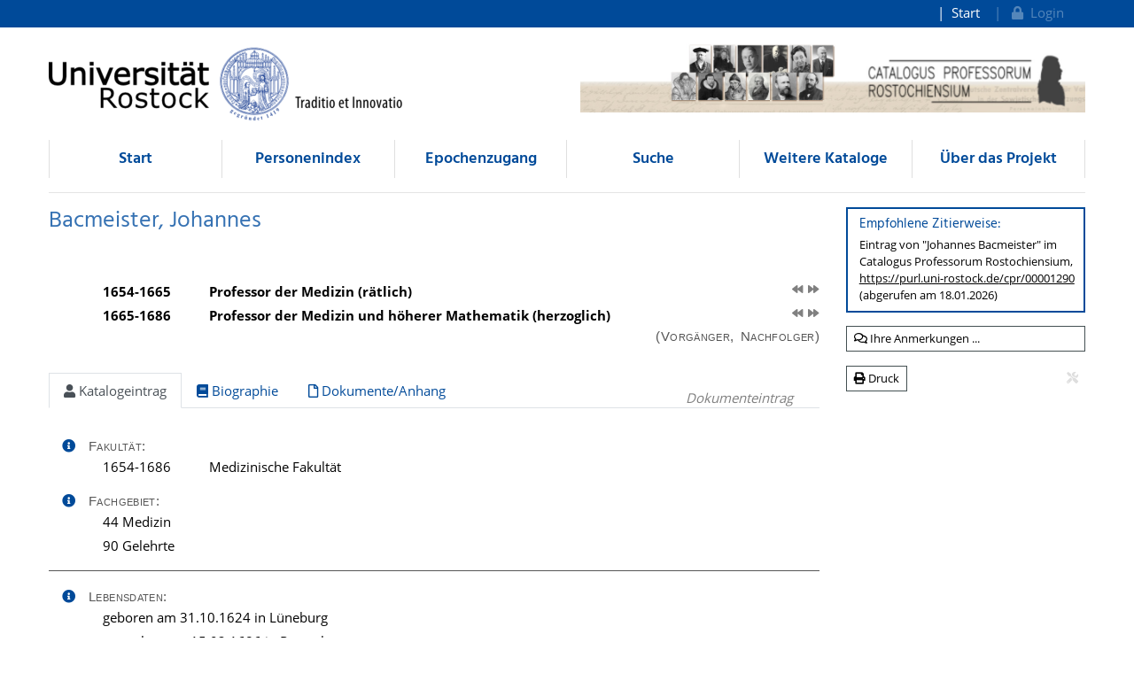

--- FILE ---
content_type: text/html;charset=UTF-8
request_url: https://cpr.uni-rostock.de/resolve/id/cpr_person_00001290
body_size: 9681
content:













  




 

<!doctype html>
<html>
  <head>
    		<title>Bacmeister, Johannes (der Jüngere) - Catalogus Professorum Rostochiensium</title>
		<meta charset="utf-8" />
		<meta http-equiv="Content-Type" content="text/html; charset=utf-8"/>
		<meta name="viewport" content="width=device-width, initial-scale=1" />
		<meta name="author" content="Universitätsbibliothek Rostock" />

		<meta name="mcr:baseurl" content="https://cpr.uni-rostock.de/" />
		
		<link type="image/x-icon" rel="shortcut icon" href="/themes/cpr/images/cpr.ico" />
		
		
		<script src="https://cpr.uni-rostock.de/webjars/jquery/3.5.1/jquery.min.js"></script>
    	<link href="https://cpr.uni-rostock.de/webjars/font-awesome/5.15.4/css/all.min.css" rel="stylesheet">
		
		<script src="/themes/cpr/js/cookie.js"></script>
		<link type="text/css" rel="stylesheet" href="/themes/unirostock/css/unirostock.css" />
        <link type="text/css" rel="stylesheet" href="/css/profkat.css" />
    
		<link type="text/css" rel="stylesheet" href="/themes/cpr/css/cpr.css" />
    
    
    <meta name="description" lang="de" content="/ geb. 31.10.1624 in Lüneburg , gest. 15.02.1686 in Rostock / tätig in Rostock: 1654-1686 / zuletzt als: Professor der Medizin und höherer Mathematik (herzoglich) [Dokumenteintrag]" />
    <link rel="canonical" href="https://cpr.uni-rostock.de/resolve/id/cpr_person_00001290" />
  </head>
  <body>
    
<div class="sr-only">
  <h1>Bacmeister, Johannes (der Jüngere)</h1>
  <p><a href="#contents" title="direkt zum Inhalt">direkt zum Inhalt</a></p>
</div>
	
<div class="container-fluid ir-nav-top">
    <div class="container d-flex flex-row-reverse justify-content-between">
      <div class="navbar navbar-expand-lg">
          <ul class="nav navbar-nav pull-right level-0">
           <li class="nav-item">
           <a target="_self" class="nav-link" href="https://cpr.uni-rostock.de/">Start</a>
          </li>
          

          
          
          
            <li id="topnav_login" class="nav-item">
              <a class="nav-link" href="https://cpr.uni-rostock.de/do/login">
                <span class="action"><i class="fa fa-lock"></i>&nbsp;&nbsp;Login</span>
              </a>
            </li>
          
        
       </ul>
      </div>
    </div>
  </div>
  <div class="ir-header" style="position: relative;">
    <div class="container d-none d-md-block">
      <div class="row">
        <div class="col-6 ur-logo">
          <a href="http://www.uni-rostock.de/"> 
        	<img class="ir-header-logo"
                 src="https://cpr.uni-rostock.de/themes/unirostock/images/logos/uni/uni-logo.png" alt="Universität Rostock" title="Universität Rostock" />
          </a>
        </div>
        <div class="col-6 text-right pt-2">
          <a href="">
      	   <img class="w-100" src="https://cpr.uni-rostock.de//themes/cpr/images/cpr_header_logo.jpg" alt="Logo CPR" />
	      </a>
        </div>
      </div>
    </div>
  </div>
  <!-- Scroll-Down-Menu for small pages -->
  <div class="container d-block d-md-none">
    <div class="row">
      <div class="col-sm-6 col-12 text-right hidden-xs d-none d-md-block" style="margin-top:15px">
        <a href="https://cpr.uni-rostock.de/">                           
            <img src="https://cpr.uni-rostock.de/themes/cpr/images/cpr_text_245x65.png"
                 style="height:50px;max-width: 100%;margin-top:20px" alt="Rostocker Professorenkatalog"
                 title="Rostocker Professorenkatalog" />
        </a>
      
      </div>
      <div class="col-12 d-block d-md-none" style="margin-top:15px">                           
        <a href="https://cpr.uni-rostock.de/">
           <img src="https://cpr.uni-rostock.de/themes/cpr/images/cpr_text_245x65.png"
                style="height:75px;max-width: 100%;" alt="Rostocker Professorenkatalog"
                title="Rostocker Professorenkatalog" />
        </a>
      </div>
      <div class="col-12"> 
            <button class="btn btn-default ir-button-nav-mobile collapsed" data-toggle="collapse"
              data-target="#panel-collapse-1">
              <i class="fas fa-bars"></i> Menü
            </button>
          <div id="panel-collapse-1" class="collapse card-body ir-panel-nav-mobile">
            
         <ul class="ir-nav-mobile level-1">
        <li id="left.start">
        <a target="_self" href="https://cpr.uni-rostock.de/">Start</a>
        </li>
        <li id="left.indexbrowser_profname">
        <a target="_self" href="https://cpr.uni-rostock.de/do/indexbrowser/profname">Personenindex</a>
        </li>
        <li id="left.epochen">
        <a target="_self" href="https://cpr.uni-rostock.de/site/epochen">Epochenzugang</a>
        </li>
        <li id="left.search">
        <a target="_self" href="https://cpr.uni-rostock.de/do/search/profkat-bar">Suche</a>
             <ul class="level-2">
            <li id="left.search.simple">
            <a target="_self" href="https://cpr.uni-rostock.de/do/search/profkat-simple">Einfach</a>
            </li>
            <li id="left.search.extended">
            <a target="_self" href="https://cpr.uni-rostock.de/do/search/profkat-extended">Erweitert</a>
            </li>
            <li id="left.search.subject_prof">
            <a target="_self" href="https://cpr.uni-rostock.de/do/classbrowser/subject">nach Fachgebiet</a>
            </li>
            <li id="left.search.institution">
            <a target="_self" href="https://cpr.uni-rostock.de/do/classbrowser/institution">nach Fakultät / Sektion</a>
            </li>
            </ul>
        </li>
        <li id="left.listen">
        <a target="_self" href="https://cpr.uni-rostock.de/site/listen">Weitere Kataloge</a>
             <ul class="level-2">
            <li id="left.listen.rektoren">
            <a target="_self" href="https://cpr.uni-rostock.de/site/rektoren">Rektoren</a>
            </li>
            <li id="left.listen.kanzler">
            <a target="_self" href="https://cpr.uni-rostock.de/site/kanzler">Kanzler</a>
            </li>
            <li id="left.listen.professoren_ihs">
            <a target="_self" href="https://cpr.uni-rostock.de/site/professoren_ihs">IHS / HfS</a>
            </li>
            </ul>
        </li>
        <li id="left.ueber_uns">
        <a target="_self" href="https://cpr.uni-rostock.de/site/ueber_uns?info=info.team,info.kontakt">Über das Projekt</a>
             <ul class="level-2">
            <li id="left.ueber_uns.team">
            <a target="_self" href="https://cpr.uni-rostock.de/site/ueber_uns/team?info=info.team,info.kontakt">Mitwirkende</a>
            </li>
            <li id="left.ueber_uns.doku">
            <a target="_self" href="https://cpr.uni-rostock.de/site/ueber_uns/dokumentation?info=info.team,info.kontakt">Projektdokumentation</a>
            </li>
            <li id="left.ueber_uns.abbrev">
            <a target="_self" href="https://cpr.uni-rostock.de/site/ueber_uns/abkuerzungen?info=info.team,info.kontakt">Abkürzungen / Glossar</a>
            </li>
            <li id="left.ueber_uns.literature">
            <a target="_self" href="https://cpr.uni-rostock.de/site/ueber_uns/literatur?info=info.team,info.kontakt">Literatur</a>
            </li>
            <li id="left.ueber_uns.related">
            <a target="_self" href="https://cpr.uni-rostock.de/site/ueber_uns/verwandte_projekte?info=info.team,info.kontakt">Verwandte Projekte</a>
            </li>
            <li id="left.ueber_uns.aktuelles">
            <a target="_self" href="https://cpr.uni-rostock.de/site/aktuelles?info=info.team,info.kontakt">Aktuelles</a>
            </li>
            </ul>
        </li>
        </ul>
          </div>
        </div>
      </div>
  </div>


  <div class="container">
    <div class="row d-none d-md-block">
      <div class="col-12">
          <ul class="nav nav-pills nav-justified ir-nav-main level-0">
           <li class="nav-item">
           <a target="_self" class="nav-link" href="https://cpr.uni-rostock.de/">Start</a>
          </li>
           <li class="nav-item">
           <a target="_self" class="nav-link" href="https://cpr.uni-rostock.de/do/indexbrowser/profname">Personenindex</a>
          </li>
           <li class="nav-item">
           <a target="_self" class="nav-link" href="https://cpr.uni-rostock.de/site/epochen">Epochenzugang</a>
          </li>
           <li class="nav-item">
           <a target="_self" class="nav-link" href="https://cpr.uni-rostock.de/do/search/profkat-bar">Suche</a>
          </li>
           <li class="nav-item">
           <a target="_self" class="nav-link" href="https://cpr.uni-rostock.de/site/listen">Weitere Kataloge</a>
          </li>
           <li class="nav-item">
           <a target="_self" class="nav-link" href="https://cpr.uni-rostock.de/site/ueber_uns?info=info.team,info.kontakt">Über das Projekt</a>
          </li>
         
		
       </ul>
      </div>
    </div>
    
    <div class="row d-none d-md-block">
      <div class="col-12 ir-divider">
        <hr/>
      </div>
    </div>
 </div>
 
    <div id="content_area">
      <div id="docdetails" class="container">
        <div class="row">
          <div id="docdetails-main" class="col docdetails">
            <div xmlns="http://www.w3.org/1999/xhtml" class="row">
   <div id="docdetails-header" class="col">
      <h2>
         Bacmeister,&nbsp;Johannes
         </h2>
      <div id="docdetails-academictitle" class="docdetails-block">
         &nbsp;
         </div>
      <div id="docdetails-professorships" class="docdetails-block"><span class="docdetails-info">&nbsp;</span><div class="docdetails-table-div">
            <table class="docdetails-table col2 font-weight-bold w-100">
               <tr>
                  <td>1654-1665</td>
                  <td>Professor der Medizin (rätlich)</td>
                  <td class="profkat-prev-next">
                     <div style="text-align: right; white-space: nowrap; font-size:80%;"><a href="https://cpr.uni-rostock.de/resolve/id/cpr_person_00001379" style="color:grey;margin-left:6px"><i class="fas fa-backward" title="Vorgänger: Stockmann,&nbsp; Joachim"></i></a><a href="https://cpr.uni-rostock.de/resolve/id/cpr_person_00002509" style="color:grey;margin-left:6px"><i class="fas fa-forward" title="Nachfolger: Doebel,&nbsp; Johann Jacob"></i></a></div>
                  </td>
               </tr>
               <tr>
                  <td>1665-1686</td>
                  <td>Professor der Medizin und höherer Mathematik (herzoglich)</td>
                  <td class="profkat-prev-next">
                     <div style="text-align: right; white-space: nowrap; font-size:80%;"><a href="https://cpr.uni-rostock.de/resolve/id/cpr_person_00001293" style="color:grey;margin-left:6px"><i class="fas fa-backward" title="Vorgänger: March,&nbsp; Caspar"></i></a><a href="https://cpr.uni-rostock.de/resolve/id/cpr_person_00001295" style="color:grey;margin-left:6px"><i class="fas fa-forward" title="Nachfolger: Gerdes,&nbsp; Johann"></i></a></div>
                  </td>
               </tr>
            </table>
         </div>
      </div>
      <div id="docdetails-label-predec_succ" class="text-right text-nowrap"><span class="docdetails-label">(Vorgänger, Nachfolger)</span></div>
   </div>
</div>
            
            
            <div  class="tabbar docdetails-tabbar" style="position:relative">
              <ul id="tabs_on_page" class="nav nav-tabs profkat-details-tabs" style="position:relative">
                <li class="nav-item" role="presentation">
                  <a id="nav_tab_data" class="nav-link active" data-toggle="tab" data-target="#nav_content_data" href="#tab_data">
                    <i class="fas fa-user docdetails-tabbar-icon"></i>
                    Katalogeintrag
                  </a>
                </li>
                
                  <li class="nav-item" role="presentation">
                    <a id="nav_tab_article" class="nav-link" data-toggle="tab" data-target="#nav_content_article" href="#tab_article">
                      <i class="fas fa-book docdetails-tabbar-icon"></i>
                      Biographie
                    </a>
                  </li>
                
                
                  <li class="nav-item">
                    <a id="nav_tab_documents" class="nav-link" data-toggle="tab" data-target="#nav_content_documents" href="#tab_documents">
                      <i class="far fa-file docdetails-tabbar-icon"></i>
                      Dokumente/Anhang</a>
                  </li>
                
              </ul>
              <div class="docdetails-tabbar-info" style="position:absolute; top:5px; right:15px">
                Dokumenteintrag
              </div>
            </div>
            
            
            <div id="nav_content_root" class="tab-content mt-3">
              <div id="nav_content_data" class="tab-pane active" data-parent="#nav_content_root">
                <div xmlns="http://www.w3.org/1999/xhtml" xmlns:mcrclass="http://www.mycore.de/xslt/classification" class="row">
   <div id="docdetails-data" class="col">
      <div id="docdetails-faculties" class="docdetails-block"><span class="docdetails-info"><a id="infoButton_faculties" class="float-left docdetails-info-btn" data-toggle="popover"><i class="fa fa-info-circle"></i></a><script>
                $(document).ready(function(){
                  $('#infoButton_faculties').popover({
                    title: "Informationen über das Feld:<br /><strong>Fakultät</strong>",
                    content : "alle Zugehörigkeiten zu Fakultäten/Sektionen gemäß einer historischen Fakultätensystematik, mit Angabe der genauen Zeiträume der Zugehörigkeit",
                    placement :  function(context, src) {
                        $(context).addClass('po_faculties');
                        return 'left'; 
                    },
                    html: true,
                    trigger: 'manual' 
                }) 
                .on('mouseenter', function () {
                   $('#infoButton_faculties').popover('show');
                   $('.po_faculties').on('mouseleave', function () { 
                     $('#infoButton_faculties').popover('hide');
                   });  
                })
                .on('mouseleave', function () {
                    setTimeout(function () {
                         if (!$('.po_faculties:hover').length) { 
                           $('#infoButton_faculties').popover('hide'); 
                         }
                     }, 500);
                });
              });
            </script></span><span id="docdetails-label-faculties" class="docdetails-label">Fakultät:
            </span><div class="docdetails-table-div">
            <table class="docdetails-table col2">
               <tr>
                  <td>1654-1686</td>
                  <td>Medizinische Fakultät</td>
               </tr>
            </table>
         </div>
      </div>
      <div id="docdetails-subjects" class="docdetails-block"><span class="docdetails-info"><a id="infoButton_subjects" class="float-left docdetails-info-btn" data-toggle="popover"><i class="fa fa-info-circle"></i></a><script>
                $(document).ready(function(){
                  $('#infoButton_subjects').popover({
                    title: "Informationen über das Feld:<br /><strong>Fachgebiet</strong>",
                    content : "Zuordnung zu einem oder mehreren Fachgebieten gemäß einer Fachgebietssystematik (in Anlehnung an die Basisklassifikation des GVK)",
                    placement :  function(context, src) {
                        $(context).addClass('po_subjects');
                        return 'left'; 
                    },
                    html: true,
                    trigger: 'manual' 
                }) 
                .on('mouseenter', function () {
                   $('#infoButton_subjects').popover('show');
                   $('.po_subjects').on('mouseleave', function () { 
                     $('#infoButton_subjects').popover('hide');
                   });  
                })
                .on('mouseleave', function () {
                    setTimeout(function () {
                         if (!$('.po_subjects:hover').length) { 
                           $('#infoButton_subjects').popover('hide'); 
                         }
                     }, 500);
                });
              });
            </script></span><span id="docdetails-label-subjects" class="docdetails-label">Fachgebiet:
            </span><div class="docdetails-table-div">
            <table class="docdetails-table col1">
               <tr>
                  <td>44 Medizin</td>
               </tr>
               <tr>
                  <td>90 Gelehrte</td>
               </tr>
            </table>
         </div>
      </div>
      <div class="docdetails-separator">
         <hr>
      </div>
      <div class="docdetails-separator">
         <hr>
      </div>
      <div id="docdetails-birth_death" class="docdetails-block"><span class="docdetails-info"><a id="infoButton_birth_death" class="float-left docdetails-info-btn" data-toggle="popover"><i class="fa fa-info-circle"></i></a><script>
                $(document).ready(function(){
                  $('#infoButton_birth_death').popover({
                    title: "Informationen über das Feld:<br /><strong>Lebensdaten</strong>",
                    content : "Geburtsdatum und -ort, Sterbedatum und -ort (ggf. Region); Unklarheiten in Fragezeichen",
                    placement :  function(context, src) {
                        $(context).addClass('po_birth_death');
                        return 'left'; 
                    },
                    html: true,
                    trigger: 'manual' 
                }) 
                .on('mouseenter', function () {
                   $('#infoButton_birth_death').popover('show');
                   $('.po_birth_death').on('mouseleave', function () { 
                     $('#infoButton_birth_death').popover('hide');
                   });  
                })
                .on('mouseleave', function () {
                    setTimeout(function () {
                         if (!$('.po_birth_death:hover').length) { 
                           $('#infoButton_birth_death').popover('hide'); 
                         }
                     }, 500);
                });
              });
            </script></span><span id="docdetails-label-birth_death" class="docdetails-label">Lebensdaten:
            </span><div class="docdetails-table-div">
            <table class="docdetails-table col1">
               <tr>
                  <td>geboren
                      
                          am
                          
                        31.10.1624
                      
                        in
                        Lüneburg
                      </td>
               </tr>
               <tr>
                  <td>
                      gestorben
                      
                           am
                        
                        15.02.1686
                      
                        in
                        Rostock
                      </td>
               </tr>
            </table>
         </div>
      </div>
      <div id="docdetails-family" class="docdetails-block"><span class="docdetails-info"><a id="infoButton_family" class="float-left docdetails-info-btn" data-toggle="popover"><i class="fa fa-info-circle"></i></a><script>
                $(document).ready(function(){
                  $('#infoButton_family').popover({
                    title: "Informationen über das Feld:<br /><strong>Familie</strong>",
                    content : "Lebensdaten und Beruf der Eltern sowie anderer relevanter Verwandter, insbesondere innerhalb der Professorenschaft der Universität",
                    placement :  function(context, src) {
                        $(context).addClass('po_family');
                        return 'left'; 
                    },
                    html: true,
                    trigger: 'manual' 
                }) 
                .on('mouseenter', function () {
                   $('#infoButton_family').popover('show');
                   $('.po_family').on('mouseleave', function () { 
                     $('#infoButton_family').popover('hide');
                   });  
                })
                .on('mouseleave', function () {
                    setTimeout(function () {
                         if (!$('.po_family:hover').length) { 
                           $('#infoButton_family').popover('hide'); 
                         }
                     }, 500);
                });
              });
            </script></span><span id="docdetails-label-family" class="docdetails-label">Familie:
            </span><div class="docdetails-table-div">
            <table class="docdetails-table col2">
               <tr>
                  <td>Vater:</td>
                  <td>Stadtphysikus, herzoglicher Leibarzt</td>
               </tr>
            </table>
         </div>
      </div>
      <div class="docdetails-separator">
         <hr>
      </div>
      <div id="docdetails-academicdegree" class="docdetails-block"><span class="docdetails-info"><a id="infoButton_academicdegree" class="float-left docdetails-info-btn" data-toggle="popover"><i class="fa fa-info-circle"></i></a><script>
                $(document).ready(function(){
                  $('#infoButton_academicdegree').popover({
                    title: "Informationen über das Feld:<br /><strong>akademische Abschlüsse</strong>",
                    content : "akademische Ausbildung anhand der erworbenen Abschlüsse: Art, Jahr, akad. Grad, ggf. Fachgebiet, Hochschule, ggf. Titel der Qualifikationsarbeit",
                    placement :  function(context, src) {
                        $(context).addClass('po_academicdegree');
                        return 'left'; 
                    },
                    html: true,
                    trigger: 'manual' 
                }) 
                .on('mouseenter', function () {
                   $('#infoButton_academicdegree').popover('show');
                   $('.po_academicdegree').on('mouseleave', function () { 
                     $('#infoButton_academicdegree').popover('hide');
                   });  
                })
                .on('mouseleave', function () {
                    setTimeout(function () {
                         if (!$('.po_academicdegree:hover').length) { 
                           $('#infoButton_academicdegree').popover('hide'); 
                         }
                     }, 500);
                });
              });
            </script></span><span id="docdetails-label-academicdegree" class="docdetails-label">akademische Abschlüsse:
            </span><div class="docdetails-table-div">
            <table class="docdetails-table col3">
               <tr>
                  <td>Promotion</td>
                  <td>1648</td>
                  <td>Dr. med., Univ. Leiden</td>
               </tr>
            </table>
         </div>
      </div>
      <div class="docdetails-separator">
         <hr>
      </div>
      <div id="docdetails-otherfunction" class="docdetails-block"><span class="docdetails-info"><a id="infoButton_otherfunction" class="float-left docdetails-info-btn" data-toggle="popover"><i class="fa fa-info-circle"></i></a><script>
                $(document).ready(function(){
                  $('#infoButton_otherfunction').popover({
                    title: "Informationen über das Feld:<br /><strong>Funktionen</strong>",
                    content : "Ämter, Funktionen, Tätigkeiten in Wissenschaft, Politik, Wirtschaft, Gesellschaft, Kultur etc.",
                    placement :  function(context, src) {
                        $(context).addClass('po_otherfunction');
                        return 'left'; 
                    },
                    html: true,
                    trigger: 'manual' 
                }) 
                .on('mouseenter', function () {
                   $('#infoButton_otherfunction').popover('show');
                   $('.po_otherfunction').on('mouseleave', function () { 
                     $('#infoButton_otherfunction').popover('hide');
                   });  
                })
                .on('mouseleave', function () {
                    setTimeout(function () {
                         if (!$('.po_otherfunction:hover').length) { 
                           $('#infoButton_otherfunction').popover('hide'); 
                         }
                     }, 500);
                });
              });
            </script></span><span id="docdetails-label-otherfunction" class="docdetails-label">Funktionen:
            </span><div class="docdetails-table-div">
            <table class="docdetails-table col2">
               <tr>
                  <td></td>
                  <td>Physikus</td>
               </tr>
            </table>
         </div>
      </div>
      <div class="docdetails-separator">
         <hr>
      </div>
      <div class="docdetails-separator">
         <hr>
      </div>
      <div id="docdetails-references" class="docdetails-block"><span class="docdetails-info"><a id="infoButton_references" class="float-left docdetails-info-btn" data-toggle="popover"><i class="fa fa-info-circle"></i></a><script>
                $(document).ready(function(){
                  $('#infoButton_references').popover({
                    title: "Informationen über das Feld:<br /><strong>weitere Literatur</strong>",
                    content : "Autobiographien, ausführlichere und neuere biographische Literatur, Verknüpfungen mit im Internet verfügbaren Digitalisaten, Lexika, biographischen Datenbanken etc. (DBE, DBA(WBIS), Achtung: zum Teil lizenzpflichtig und zurzeit nur aus dem Univ.-Netz verfügbar)",
                    placement :  function(context, src) {
                        $(context).addClass('po_references');
                        return 'left'; 
                    },
                    html: true,
                    trigger: 'manual' 
                }) 
                .on('mouseenter', function () {
                   $('#infoButton_references').popover('show');
                   $('.po_references').on('mouseleave', function () { 
                     $('#infoButton_references').popover('hide');
                   });  
                })
                .on('mouseleave', function () {
                    setTimeout(function () {
                         if (!$('.po_references:hover').length) { 
                           $('#infoButton_references').popover('hide'); 
                         }
                     }, 500);
                });
              });
            </script></span><span id="docdetails-label-references" class="docdetails-label">weitere Literatur:
            </span><div class="docdetails-table-div">
            <table class="docdetails-table col1">
               <tr>
                  <td>
                      Etwas von gelehrten Rostockschen Sachen 
                      
                        1737:
                        <a href="https://rosdok.uni-rostock.de/resolve/id/rosdok_document_000000000029/image/page/318">S. 318</a>,  
                        <a href="https://rosdok.uni-rostock.de/resolve/id/rosdok_document_000000000029/image/page/339">S. 339</a> 
                        ; 
                        1738:
                        <a href="https://rosdok.uni-rostock.de/resolve/id/rosdok_document_000000000041/image/page/301">S. 301</a> 
                        ; 
                        1740:
                        <a href="https://rosdok.uni-rostock.de/resolve/id/rosdok_document_000000000043/image/page/668">S. 668</a> 
                        ; 
                        1741:
                        <a href="https://rosdok.uni-rostock.de/resolve/id/rosdok_document_000000000044/image/page/831">S. 831</a> 
                        </td>
               </tr>
            </table>
         </div>
      </div>
      <div id="docdetails-onlineres" class="docdetails-block"><span class="docdetails-info"><a id="infoButton_onlineres" class="float-left docdetails-info-btn" data-toggle="popover"><i class="fa fa-info-circle"></i></a><script>
                $(document).ready(function(){
                  $('#infoButton_onlineres').popover({
                    title: "Informationen über das Feld:<br /><strong>Internet-Ressourcen</strong>",
                    content : "Verknüpfung zu weiteren Internet-Ressourcen über die GND-Nummer.",
                    placement :  function(context, src) {
                        $(context).addClass('po_onlineres');
                        return 'left'; 
                    },
                    html: true,
                    trigger: 'manual' 
                }) 
                .on('mouseenter', function () {
                   $('#infoButton_onlineres').popover('show');
                   $('.po_onlineres').on('mouseleave', function () { 
                     $('#infoButton_onlineres').popover('hide');
                   });  
                })
                .on('mouseleave', function () {
                    setTimeout(function () {
                         if (!$('.po_onlineres:hover').length) { 
                           $('#infoButton_onlineres').popover('hide'); 
                         }
                     }, 500);
                });
              });
            </script></span><span id="docdetails-label-onlineres" class="docdetails-label">Internet-Ressourcen:
            </span><div class="docdetails-table-div">
            <table class="docdetails-table w-100">
               <tr>
                  <td><a class="btn btn-xs float-right" href="https://cpr.uni-rostock.de/profkat_beacon_data?gnd=104191570" title="PND Beacon Dataservice Result"><i class="fas fa-paperclip" style="color:#EFEFEF;"></i></a>
                      GND: <a target="beacon_result" href="http://d-nb.info/gnd/104191570" title="Eintrag in der Personennamendatei (PND)">104191570</a><div class="profkat-beacon-result" title="http://d-nb.info/gnd/104191570" data-profkat-beacon-whitelist="[&#34;hpk&#34;,  &#34;dewp@pd&#34;, &#34;mat_hr&#34;, &#34;cphel&#34;, &#34;cpmz&#34;, &#34;reichka&#34;, &#34;archinform&#34;, &#34;cphal@hk&#34;, &#34;biocist&#34;, &#34;bbkl&#34;, &#34;cmvw&#34;, &#34;reichstag&#34;, &#34;adbreg&#34;, &#34;gabio&#34;, &#34;poi_fmr&#34;, &#34;fembio&#34;, &#34;lagis&#34;, &#34;hls&#34;, &#34;rism&#34;, &#34;historicum&#34;, &#34;lemo&#34;, &#34;sandrart&#34;, &#34;odb&#34;, &#34;odnb&#34;, &#34;rag&#34;, &#34;repfont_per&#34;, &#34;adam&#34;, &#34;vkuka&#34;, &#34;volchr&#34;, &#34;lassalle_all&#34;, &#34;lwl&#34;, &#34;gesa&#34;, &#34;dewp&#34;, &#34;hafaspo&#34;, &#34;litirol&#34;, &#34;plnoe&#34;, &#34;regacad&#34;, &#34;vorleser&#34;, &#34;wwwddr&#34;, &#34;documenta&#34;, &#34;ps_usbk&#34;, &#34;pw_artcyclop&#34;, &#34;pw_basiswien&#34;, &#34;pw_discogs&#34;, &#34;pw_ifa&#34;, &#34;pw_kunstaspekte&#34;, &#34;pw_lexm&#34;, &#34;pw_mactut&#34;, &#34;pw_mgp&#34;, &#34;pw_musicbrainz&#34;, &#34;pw_nobel&#34;, &#34;pw_olgdw&#34;, &#34;pw_orden&#34;, &#34;pw_photonow&#34;, &#34;pw_rkd&#34;, &#34;pw_rwien&#34;, &#34;pw_sbo&#34;, &#34;pw_sikart&#34;, &#34;gistb&#34;, &#34;dingler&#34;, &#34;saebi&#34;, &#34;ads&#34;, &#34;ausfor&#34;, &#34;bbcyp&#34;, &#34;ariadne_fib2&#34;, &#34;sdi_lei&#34;, &#34;sozkla&#34;, &#34;leilei&#34;, &#34;litport&#34;, &#34;cpg848&#34;, &#34;mugi&#34;, &#34;mutopia&#34;, &#34;neerland&#34;, &#34;oschwb&#34;, &#34;pianosoc&#34;, &#34;lvr&#34;, &#34;wima&#34;, &#34;bmlo&#34;, &#34;adsfr&#34;, &#34;mat_adbk&#34;, &#34;aeik&#34;, &#34;badw&#34;, &#34;bbaw&#34;, &#34;ps_smmue&#34;, &#34;blo_lilla&#34;, &#34;bruemmer&#34;, &#34;dmv&#34;, &#34;dra_wr&#34;, &#34;esf&#34;, &#34;froebel&#34;, &#34;jenc1906&#34;, &#34;kaprbrd&#34;, &#34;kas_bvcdu&#34;, &#34;kas_person&#34;, &#34;leopoldina&#34;, &#34;mumi&#34;, &#34;nas_us&#34;, &#34;mfo_pc&#34;, &#34;saw_akt&#34;, &#34;saw_ehem&#34;, &#34;tripota&#34;, &#34;pacelli&#34;, &#34;preusker&#34;, &#34;cpl&#34;, &#34;rppd&#34;, &#34;baader_gelehrte&#34;, &#34;baader_schriftsteller&#34;, &#34;lipowsky_kuenstler&#34;, &#34;lipowsky_musiker&#34;, &#34;haw&#34;, &#34;zeno_eisler&#34;, &#34;zeno_mwfoto&#34;, &#34;zeno_mwkunst&#34;, &#34;zeno_pagel&#34;, &#34;zeno_schmidt&#34;]" data-profkat-beacon-replaceLabels="reichka:Akten der Reichskanzlei. Weimarer Republik|archinform:Architekturdatenbank archINFORM|biocist:Biographia Cisterciensis (BioCist)|bbkl:Biographisch-Bibliographisches Kirchenlexikon (BBKL)|cmvw:Carl Maria von Weber Gesamtausgabe (WeGA)|reichstag:Datenbank der deutschen Parlamentsabgeordneten|adbreg:Deutsche Biographie (ADB/NDB)|gabio:Dictionary of Georgian Biography|poi_fmr:Digitaler Portraitindex Frühe Neuzeit|fembio:FemBio Frauen-Biographieforschung|lagis:Hessische Biographie|hls:Historisches Lexikon der Schweiz (HLS)|rism:Internationales Quellenlexikon der Musik (RISM)|historicum:Klassiker der Geschichtswissenschaft|lemo:Lebendiges virtuelles Museum Online (LeMO)|sandrart:Sandrart: Teutsche Academie der Bau-, Bild- und Mahlerey-Künste. 1675-80|odb:Ostdeutsche Biographie (Kulturstiftung der deutschen Vertriebenen)|odnb:Oxford Dictionary of Biography|rag:Repertorium Academicum Germanicum (RAG)|repfont_per:Repertorium Geschichtsquellen des deutschen Mittelalters|vkuka:Virtuelles Kupferstichkabinett|volchr:Vorarlberg Chronik|lassalle_all:Lasalle – Briefe und Schriften"></div>
                     <div class="profkat-beacon-result" title="http://d-nb.info/gnd/104191570" data-profkat-beacon-whitelist="[&#34;ubr_biblgr&#34;, &#34;bibaug&#34;, &#34;dta&#34;, &#34;zbw&#34;, &#34;ri_opac&#34;, &#34;rektor&#34;, &#34;repfont_aut&#34;, &#34;gvk&#34;, &#34;vd17&#34;, &#34;wikisource&#34;, &#34;kalliope&#34;, &#34;ecodices&#34;, &#34;gw&#34;, &#34;latlib&#34;, &#34;pw_arxiv&#34;, &#34;pw_imslp&#34;, &#34;pw_mvbib&#34;, &#34;pw_perlentaucher&#34;, &#34;slub&#34;, &#34;hvv_lz&#34;, &#34;hvv_zh&#34;, &#34;notendatenbank&#34;, &#34;commons&#34;, &#34;cpdl&#34;, &#34;kreusch&#34;, &#34;rulib&#34;, &#34;liberley&#34;, &#34;pgde&#34;, &#34;sophie&#34;, &#34;wortblume&#34;, &#34;zeno&#34;, &#34;oenlv&#34;, &#34;vd16&#34;, &#34;zdn&#34;, &#34;lbbw&#34;, &#34;elk-wue&#34;, &#34;fmfa&#34;]" data-profkat-beacon-replaceLabels="ubr_biblgr:Universitätsbibliographie Rostock|bibaug:Bibliotheca Augustana|dta:Deutsches Textarchiv|zbw:Pressemappe 20. Jahrhundert - Personenarchiv|ri_opac:Regesta Imperii OPAC|rektor:Rektoratsreden im 19. und 20. Jahrhundert|repfont_aut:Repertorium Geschichtsquellen des deutschen Mittelalters|gvk:Verbundkatalog des GBV|vd17:Verzeichnis der deutschen Drucke des 17.Jahrhunderts (VD17)|wikisource:Wikisource-Autorenseite"></div><script type="text/javascript" src="https://cpr.uni-rostock.de/js/profkat_gndbeacon.js"></script><p>
                        <html xmlns="">[GND-Link auf diese Seite: <a href="https://cpr.uni-rostock.de/resolve/gnd/104191570">https://cpr.uni-rostock.de/resolve/gnd/104191570</a>]</html>
                     </p>
                  </td>
               </tr>
            </table>
         </div>
      </div>
      <div id="docdetails-epoch" class="docdetails-block"><span class="docdetails-info"><a id="infoButton_epoch" class="float-left docdetails-info-btn" data-toggle="popover"><i class="fa fa-info-circle"></i></a><script>
                $(document).ready(function(){
                  $('#infoButton_epoch').popover({
                    title: "Informationen über das Feld:<br /><strong>Einordnung</strong>",
                    content : "Zuweisung einer Klassifikationen zur Gruppierung nach unterschiedlichen Kriterien",
                    placement :  function(context, src) {
                        $(context).addClass('po_epoch');
                        return 'left'; 
                    },
                    html: true,
                    trigger: 'manual' 
                }) 
                .on('mouseenter', function () {
                   $('#infoButton_epoch').popover('show');
                   $('.po_epoch').on('mouseleave', function () { 
                     $('#infoButton_epoch').popover('hide');
                   });  
                })
                .on('mouseleave', function () {
                    setTimeout(function () {
                         if (!$('.po_epoch:hover').length) { 
                           $('#infoButton_epoch').popover('hide'); 
                         }
                     }, 500);
                });
              });
            </script></span><span id="docdetails-label-epoch" class="docdetails-label">Einordnung:
            </span><div class="docdetails-table-div">
            <table class="docdetails-table col2">
               <tr>
                  <td>
                      Epoche
                     </td>
                  <td>1563-1827</td>
               </tr>
            </table>
         </div>
      </div>
      <div class="docdetails-separator">
         <hr>
      </div>
      <div id="docdetails-created_changed" class="docdetails-block"><span class="docdetails-info"><a id="infoButton_created_changed" class="float-left docdetails-info-btn" data-toggle="popover"><i class="fa fa-info-circle"></i></a><script>
                $(document).ready(function(){
                  $('#infoButton_created_changed').popover({
                    title: "Informationen über das Feld:<br /><strong>eingestellt&#160;/&#160;geändert</strong>",
                    content : "Datum und Benutzername der Erstellung und letzten Bearbeitung des Eintrags",
                    placement :  function(context, src) {
                        $(context).addClass('po_created_changed');
                        return 'left'; 
                    },
                    html: true,
                    trigger: 'manual' 
                }) 
                .on('mouseenter', function () {
                   $('#infoButton_created_changed').popover('show');
                   $('.po_created_changed').on('mouseleave', function () { 
                     $('#infoButton_created_changed').popover('hide');
                   });  
                })
                .on('mouseleave', function () {
                    setTimeout(function () {
                         if (!$('.po_created_changed:hover').length) { 
                           $('#infoButton_created_changed').popover('hide'); 
                         }
                     }, 500);
                });
              });
            </script></span><span id="docdetails-label-created_changed" class="docdetails-label">eingestellt&#160;/&#160;geändert:
            </span><div class="docdetails-table-div">
            <table class="docdetails-table col1">
               <tr>
                  <td>
                    23.09.2009, klabahn
                     /
                    17.11.2022, administrator
                  </td>
               </tr>
            </table>
         </div>
      </div>
   </div>
</div>
              </div>
              <div id="nav_content_documents" class="tab-pane" data-parent="#nav_content_root">
                <div class="card card-sm profkat-card-copyright">
                  <div class="card-body">
                    <strong>Achtung: </strong> Die hier bereitgestellten Dokumente und Bilder sind überwiegend urheberrechtlich geschützt. Sollten Sie diese oder Teile davon nutzen wollen, wenden Sie sich bitte zur Klärung der Nutzungsbedingungen an:<br /> <strong>Universitätsarchiv Rostock, Universitätsplatz 1, 18055 Rostock, universitaetsarchiv@uni-rostock.de</strong>
                  </div>
                </div>
                <div xmlns="http://www.w3.org/1999/xhtml" xmlns:mcrclass="http://www.mycore.de/xslt/classification" xmlns:mcrstring="http://www.mycore.de/xslt/stringutils" class="row">
   <div id="docdetails-data" class="col">
      <div id="docdetails-derobject" class="docdetails-block"><span class="docdetails-info"><a id="infoButton_derobject" class="float-left docdetails-info-btn" data-toggle="popover"><i class="fa fa-info-circle"></i></a><script>
                $(document).ready(function(){
                  $('#infoButton_derobject').popover({
                    title: "Informationen über das Feld:<br /><strong>Anhang</strong>",
                    content : "Dokumente mit weiterführenden Informationen zur Person, Anzeige/Download als eigene Dateien (meist pdf, jpg): Bild, Lebenslauf, Schriftenverzeichnis, Scans von Dokumenten aus den Personalakten, Digitalisate von biographischer Literatur (Nachrufe, Laudationes, kleinere Artikel)",
                    placement :  function(context, src) {
                        $(context).addClass('po_derobject');
                        return 'left'; 
                    },
                    html: true,
                    trigger: 'manual' 
                }) 
                .on('mouseenter', function () {
                   $('#infoButton_derobject').popover('show');
                   $('.po_derobject').on('mouseleave', function () { 
                     $('#infoButton_derobject').popover('hide');
                   });  
                })
                .on('mouseleave', function () {
                    setTimeout(function () {
                         if (!$('.po_derobject:hover').length) { 
                           $('#infoButton_derobject').popover('hide'); 
                         }
                     }, 500);
                });
              });
            </script></span><span id="docdetails-label-derobject" class="docdetails-label">Anhang:
            </span><div class="docdetails-table-div">
            <table class="docdetails-table col_derivates w-100">
               <tr>
                  <th colspan="2">Falkenberg, Paul: Die Professoren der Universität Rostock von 1600 bis 1900. Manuskript um 1900, S. 106 (UAR).</th>
               </tr>
               <tr>
                  <td class="icon"><i class="fas fa-file-image"></i></td>
                  <td><a href="https://cpr.uni-rostock.de/file/cpr_person_00001290/cpr_derivate_00004465/falkenberg_albumprof__p0106.jpg" target="_blank">falkenberg_albumprof__p0106.jpg</a><br><span class="small d-inline-block" style="width:9em">(499 KB)</span><a class="small d-inline-block" style="width:9em" download="falkenberg_albumprof__p0106.jpg.md5" onclick="event.stopPropagation();" href="data:text/plain;charset=US-ASCII,feb0c4289591a267483862e93fa63bb6%20%20falkenberg_albumprof__p0106.jpg"><i class="fas fa-download"></i> MD5
                          </a><span class="small d-inline-block">
                          (als Biogr. Artikel anzeigen)
                        </span></td>
               </tr>
            </table>
         </div>
      </div>
   </div>
</div>
              </div>
              <div id="nav_content_article" class="tab-pane" data-parent="#nav_content_root">
                <div xmlns="http://www.w3.org/1999/xhtml" xmlns:mcrclass="http://www.mycore.de/xslt/classification" class="row">
   <div class="col docdetails-content">
      <div id="docdetails-derobject_content" class="docdetails-block"><span class="docdetails-info"><a id="infoButton_derobject_content" class="float-left docdetails-info-btn" data-toggle="popover"><i class="fa fa-info-circle"></i></a><script>
                $(document).ready(function(){
                  $('#infoButton_derobject_content').popover({
                    title: "Informationen über das Feld:<br /><strong>Dokument</strong>",
                    content : "Anzeige von Volltexten oder digitalen Faksimiles von vorhandenen Kurzbiographien direkt in der Detailansicht des Eintrags (Dokumenteinträge)",
                    placement :  function(context, src) {
                        $(context).addClass('po_derobject_content');
                        return 'left'; 
                    },
                    html: true,
                    trigger: 'manual' 
                }) 
                .on('mouseenter', function () {
                   $('#infoButton_derobject_content').popover('show');
                   $('.po_derobject_content').on('mouseleave', function () { 
                     $('#infoButton_derobject_content').popover('hide');
                   });  
                })
                .on('mouseleave', function () {
                    setTimeout(function () {
                         if (!$('.po_derobject_content:hover').length) { 
                           $('#infoButton_derobject_content').popover('hide'); 
                         }
                     }, 500);
                });
              });
            </script></span><span id="docdetails-label-derobject_content" class="docdetails-label">Dokument:
            </span><div class="docdetails-table-div">
            <table class="docdetails-table col_derivates w-100">
               <tr>
                  <td><a href="https://cpr.uni-rostock.de/file/cpr_person_00001290/cpr_derivate_00004465/falkenberg_albumprof__p0106.jpg" target="_blank" title="größeres Bild anzeigen" alt="größeres Bild anzeigen"><img src="https://cpr.uni-rostock.de/file/cpr_person_00001290/cpr_derivate_00004465/falkenberg_albumprof__p0106.jpg" width="100%"></a><span class="docdetails-content-citation">Falkenberg, Paul: Die Professoren der Universität Rostock von 1600 bis 1900. Manuskript um 1900, S. 106 (UAR).</span></td>
               </tr>
            </table>
         </div>
      </div>
   </div>
</div>
              </div>
            </div>
            
            <script type="text/javascript">
              $(function() {
                var hash = window.location.hash;
                if(hash.startsWith('#tab_')){
                  $('#nav_'+hash.substr(1)).tab('show');
                }
              });
            </script>
          </div>
          
          <div id="docdetails-right" class="col-3">
            <div class="docdetails-infobox" style="margin-bottom:32px;">
              <div class="row">
                <div class="col">
                  












                </div>
              </div>
              <div class="row">
                <div class="col">
                  







<div id="citation" class="ir-box ir-box-emph py-2 profkat-citation">
  <h5>Empfohlene Zitierweise:</h5>
  
  
  
  
  
    
      
    
    
  
  Eintrag von &quot;Johannes&#160;Bacmeister&quot; im <nobr>Catalogus Professorum</nobr> Rostochiensium,<br /> <a href="https://purl.uni-rostock.de/cpr/00001290">https://purl.uni-rostock.de<wbr />/cpr/00001290</a><br /> (abgerufen am 18.01.2026)
</div>

                </div>
              </div>
              <div class="row mb-3">
                <div class="col">
                  
                  <a class="btn btn-outline-secondary btn-sm w-100" style="text-align:left;" target="_blank" title="Fehler / Änderungsvorschläge / Kommentare"
                     href="https://cpr.uni-rostock.de/do/feedback?topicURL=https%3A%2F%2Fcpr.uni-rostock.de%2Fresolve%2Fid%2Fcpr_person_00001290&amp;topicHeader=Bacmeister%2C+Johannes+%28der+J%C3%BCngere%29">
                    <i class="far fa-comments"></i> Ihre Anmerkungen ...
                  </a>
                </div>
              </div>
              <div class="row mb-3">
                <div class="col">
                  <a class="btn btn-outline-secondary btn-sm hidden-sm hidden-xs" style="text-align:left;margin-right:6px" href="https://cpr.uni-rostock.de/resolve/id/cpr_person_00001290/print" target="_blank" title="???WF.common.printdetails???">
                    <i class="fas fa-print"></i> Druck
                  </a>
                  
                    
                  
                  <button type="button" class="btn btn-default btn-sm float-right hidden-sm hidden-xs" style="border:none;color:#DEDEDE;"
                          data-toggle="collapse" data-target="#hiddenTools" title="Expertenmenü einblenden">
                    <i class="fas fa-tools"></i>
                  </button>
                </div>
              </div>
              <div class="row mb-3">
                <div class="col">
                  <div id="hiddenTools" class="collapse">
                    <div class="row" style="padding-bottom:6px">
                      <div class="col">
                        <a class="btn btn-warning btn-sm" target="_blank" title="Datensatz als XML anzeigen"
                           href="https://cpr.uni-rostock.de/api/v2/objects/cpr_person_00001290" rel="nofollow">XML</a>
                        <a class="btn btn-warning btn-sm" style="margin-left:6px" target="_blank" title="SOLR-Eingabedokument anzeigen"
                           href="https://cpr.uni-rostock.de/receive/cpr_person_00001290?XSL.Style=solrdocument-3" rel="nofollow">SOLR</a>
                      </div>
                    </div>
                  </div>
                </div>
              </div>
            </div>
            
          </div>
        </div>
      </div>
    </div>
    <div class="container-fluid ir-footer">
  <div class="container">
    <div class="row">
      <div class="col-md-3 col-sm-6 col-12">
        <a href="">
          <img alt="CPR Logo" src="https://cpr.uni-rostock.de/themes/cpr/images/cprlogo1_150_white.png" 
               title="CPR - Rostocker Professorenkatalog" style="width:100%;max-width:275px">
        </a>
      </div>
      
      <div class="col-md-3 col-sm-6 col-12">
        <h5>Kontakt</h5>
        <p>
          <a href="https://www.ub.uni-rostock.de/standorte-einrichtungen/universitaetsarchivkustodie/das-universitaetsarchiv/">
            Universitätsarchiv Rostock
          </a>
        </p>
        <p>
          Universitätsplatz 1<br />
          18055 Rostock
        </p>
        <p><i class="far fa-envelope"></i>
           <a class="link_e-mail" href="javascript:UnCryptMailTo('bWFpbHRvOnVuaXZlcnNpdGFldHNhcmNoaXZAdW5pLXJvc3RvY2suZGU=');">
              universitaetsarchiv(at)uni-rostock.de
           </a>
        </p>
        <p></p>
      </div>
        
      <div class="col-md-3 col-sm-6 col-12">
        <h5>Service</h5>
        <ul>
          <li>
            <a href="https://www.ub.uni-rostock.de/footer/impressum/" title="Impressum">Impressum</a>
          </li>
          <li>
            <a href="https://www.ub.uni-rostock.de/footer/datenschutz/" title="Datenschutzerklärung">Datenschutzerklärung</a>
          </li>
          <li>
            <a href="https://www.ub.uni-rostock.de/footer/barrierefreiheit/" title="Barrierefreiheit">Barrierefreiheit</a>
          </li>
        </ul>
      </div>
      <div class="col-md-3 col-sm-6 col-12">
        <h5>MyCoRe</h5>
        <ul>
          <li>
            <a href="http://www.mycore.org" title="MyCoRe Homepage">Homepage</a>
          </li>
          <li>
            <a href="https://github.com/MyCoRe-Org" title="MyCoRe GitHub Repository"><i class="fab fa-github"></i> GitHub</a>
          </li>
        </ul>
        <p class="text-right" style="margin-top:15px">
          <img src="https://cpr.uni-rostock.de/themes/cpr/images/mycore_logo_white_800x600_free.png" title="powered by MyCoRe" style="width:110px"/>
        </p>
      </div>
    </div>
    <div class="row">
      <div class="col-12">
        <div class="ir-footer-copyright">© 2022 Universitätsarchiv Rostock</div>
      </div>
    </div>
  </div>
</div>
<script src="https://cpr.uni-rostock.de/webjars/bootstrap/4.6.0-1/js/bootstrap.bundle.min.js"></script>

  </body>
</html>
